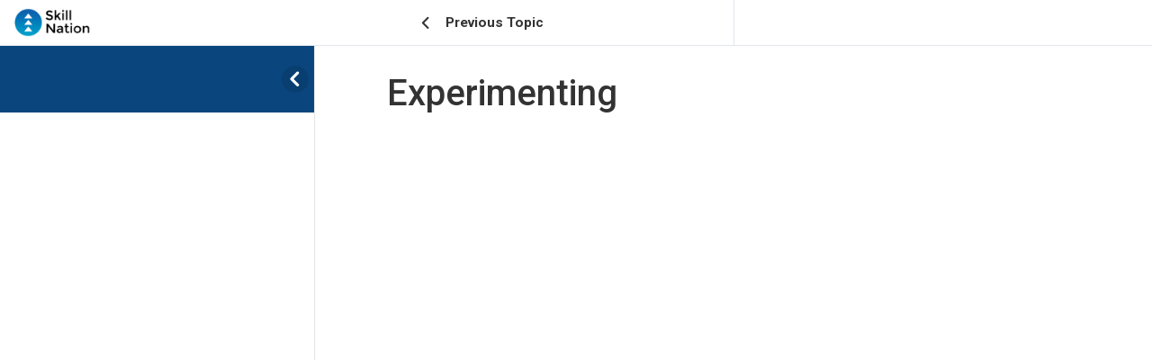

--- FILE ---
content_type: text/css
request_url: https://excel.jatanshah.in/wp-content/uploads/elementor/css/post-582898.css?ver=1731954493
body_size: 1214
content:
.elementor-582898 .elementor-element.elementor-element-4c64bac:not(.elementor-motion-effects-element-type-background), .elementor-582898 .elementor-element.elementor-element-4c64bac > .elementor-motion-effects-container > .elementor-motion-effects-layer{background-color:#FFFFFF;}.elementor-582898 .elementor-element.elementor-element-4c64bac{transition:background 0.3s, border 0.3s, border-radius 0.3s, box-shadow 0.3s;z-index:100;}.elementor-582898 .elementor-element.elementor-element-4c64bac > .elementor-background-overlay{transition:background 0.3s, border-radius 0.3s, opacity 0.3s;}.elementor-bc-flex-widget .elementor-582898 .elementor-element.elementor-element-b9464fc.elementor-column .elementor-widget-wrap{align-items:center;}.elementor-582898 .elementor-element.elementor-element-b9464fc.elementor-column.elementor-element[data-element_type="column"] > .elementor-widget-wrap.elementor-element-populated{align-content:center;align-items:center;}.elementor-widget-image .widget-image-caption{color:var( --e-global-color-text );font-family:var( --e-global-typography-text-font-family ), Sans-serif;font-weight:var( --e-global-typography-text-font-weight );}.elementor-582898 .elementor-element.elementor-element-223e8a8:not( .elementor-widget-image ) .elementor-widget-container{-webkit-mask-image:url( https://excel.jatanshah.in/wp-content/plugins/elementor/assets//mask-shapes/circle.svg );-webkit-mask-size:contain;-webkit-mask-position:center center;-webkit-mask-repeat:no-repeat;}.elementor-582898 .elementor-element.elementor-element-223e8a8.elementor-widget-image .elementor-widget-container img{-webkit-mask-image:url( https://excel.jatanshah.in/wp-content/plugins/elementor/assets//mask-shapes/circle.svg );-webkit-mask-size:contain;-webkit-mask-position:center center;-webkit-mask-repeat:no-repeat;}.elementor-bc-flex-widget .elementor-582898 .elementor-element.elementor-element-a37de5f.elementor-column .elementor-widget-wrap{align-items:center;}.elementor-582898 .elementor-element.elementor-element-a37de5f.elementor-column.elementor-element[data-element_type="column"] > .elementor-widget-wrap.elementor-element-populated{align-content:center;align-items:center;}.elementor-widget-heading .elementor-heading-title{color:var( --e-global-color-primary );font-family:var( --e-global-typography-primary-font-family ), Sans-serif;font-weight:var( --e-global-typography-primary-font-weight );}.elementor-582898 .elementor-element.elementor-element-4766158 .elementor-heading-title{color:#000000;font-family:"Montserrat", Sans-serif;font-size:28px;font-weight:600;}.elementor-bc-flex-widget .elementor-582898 .elementor-element.elementor-element-41b2e40.elementor-column .elementor-widget-wrap{align-items:center;}.elementor-582898 .elementor-element.elementor-element-41b2e40.elementor-column.elementor-element[data-element_type="column"] > .elementor-widget-wrap.elementor-element-populated{align-content:center;align-items:center;}.elementor-bc-flex-widget .elementor-582898 .elementor-element.elementor-element-60a7fe4.elementor-column .elementor-widget-wrap{align-items:center;}.elementor-582898 .elementor-element.elementor-element-60a7fe4.elementor-column.elementor-element[data-element_type="column"] > .elementor-widget-wrap.elementor-element-populated{align-content:center;align-items:center;}.elementor-widget-button .elementor-button{background-color:var( --e-global-color-accent );font-family:var( --e-global-typography-accent-font-family ), Sans-serif;font-weight:var( --e-global-typography-accent-font-weight );}.elementor-582898 .elementor-element.elementor-element-f1e59cc .elementor-button{background-color:#051A2D;border-style:solid;border-width:1px 1px 1px 1px;border-color:var( --e-global-color-primary );border-radius:5px 5px 5px 5px;}.elementor-582898 .elementor-element.elementor-element-f1e59cc .elementor-button:hover, .elementor-582898 .elementor-element.elementor-element-f1e59cc .elementor-button:focus{background-color:#FFFFFF;color:#051A2D;border-color:#051A2D;}.elementor-582898 .elementor-element.elementor-element-f1e59cc .elementor-button:hover svg, .elementor-582898 .elementor-element.elementor-element-f1e59cc .elementor-button:focus svg{fill:#051A2D;}.elementor-bc-flex-widget .elementor-582898 .elementor-element.elementor-element-8047556.elementor-column .elementor-widget-wrap{align-items:center;}.elementor-582898 .elementor-element.elementor-element-8047556.elementor-column.elementor-element[data-element_type="column"] > .elementor-widget-wrap.elementor-element-populated{align-content:center;align-items:center;}.elementor-582898 .elementor-element.elementor-element-0ea4e0f .elementor-button{background-color:#FFFFFF;fill:#051A2D;color:#051A2D;border-style:solid;border-width:1px 1px 1px 1px;border-color:#051A2D;border-radius:5px 5px 5px 5px;}.elementor-582898 .elementor-element.elementor-element-0ea4e0f .elementor-button:hover, .elementor-582898 .elementor-element.elementor-element-0ea4e0f .elementor-button:focus{background-color:#051A2D;color:#FFFFFF;}.elementor-582898 .elementor-element.elementor-element-0ea4e0f .elementor-button:hover svg, .elementor-582898 .elementor-element.elementor-element-0ea4e0f .elementor-button:focus svg{fill:#FFFFFF;}@media(max-width:1024px){.elementor-582898 .elementor-element.elementor-element-7839f9b > .elementor-element-populated{margin:0px 0px 0px 0px;--e-column-margin-right:0px;--e-column-margin-left:0px;}}@media(max-width:767px){.elementor-582898 .elementor-element.elementor-element-b9464fc{width:67%;}.elementor-582898 .elementor-element.elementor-element-7839f9b{width:20%;}.elementor-582898 .elementor-element.elementor-element-7839f9b > .elementor-element-populated{margin:0px 0px 0px 0px;--e-column-margin-right:0px;--e-column-margin-left:0px;padding:0px 0px 0px 0px;}.elementor-582898 .elementor-element.elementor-element-223e8a8 > .elementor-widget-container{margin:0px 0px 0px 0px;padding:0px 0px 0px 0px;}.elementor-582898 .elementor-element.elementor-element-a37de5f{width:80%;}.elementor-582898 .elementor-element.elementor-element-4766158 .elementor-heading-title{font-size:21px;}.elementor-582898 .elementor-element.elementor-element-0765d9c{width:2%;}.elementor-582898 .elementor-element.elementor-element-41b2e40{width:33%;}.elementor-bc-flex-widget .elementor-582898 .elementor-element.elementor-element-41b2e40.elementor-column .elementor-widget-wrap{align-items:center;}.elementor-582898 .elementor-element.elementor-element-41b2e40.elementor-column.elementor-element[data-element_type="column"] > .elementor-widget-wrap.elementor-element-populated{align-content:center;align-items:center;}.elementor-582898 .elementor-element.elementor-element-60a7fe4{width:100%;}.elementor-582898 .elementor-element.elementor-element-c2d731e{width:50%;}.elementor-582898 .elementor-element.elementor-element-8047556{width:50%;}}@media(min-width:768px){.elementor-582898 .elementor-element.elementor-element-7839f9b{width:25.849%;}.elementor-582898 .elementor-element.elementor-element-a37de5f{width:74.151%;}.elementor-582898 .elementor-element.elementor-element-41b2e40{width:16%;}.elementor-582898 .elementor-element.elementor-element-60a7fe4{width:34%;}}@media(max-width:1024px) and (min-width:768px){.elementor-582898 .elementor-element.elementor-element-b9464fc{width:47%;}.elementor-582898 .elementor-element.elementor-element-0765d9c{width:43%;}.elementor-582898 .elementor-element.elementor-element-41b2e40{width:10%;}}/* Start custom CSS for button, class: .elementor-element-0ea4e0f *//* show blog button only if logged in */
li.button-class {
    visibility: hidden !important;
    display: none !important;
}
.logged-in li.button-class { 
    visibility: visible !important;
    display: inline-block !important;
}/* End custom CSS */

--- FILE ---
content_type: text/css
request_url: https://excel.jatanshah.in/wp-content/uploads/elementor/css/post-582835.css?ver=1731954493
body_size: 1434
content:
.elementor-582835 .elementor-element.elementor-element-325d161:not(.elementor-motion-effects-element-type-background), .elementor-582835 .elementor-element.elementor-element-325d161 > .elementor-motion-effects-container > .elementor-motion-effects-layer{background-color:var( --e-global-color-7001ac9 );}.elementor-582835 .elementor-element.elementor-element-325d161 > .elementor-background-overlay{background-image:url("https://excel.jatanshah.in/wp-content/uploads/2024/05/bg02-02.png");background-position:bottom right;background-repeat:no-repeat;background-size:contain;opacity:0.36;transition:background 0.3s, border-radius 0.3s, opacity 0.3s;}.elementor-582835 .elementor-element.elementor-element-325d161{transition:background 0.3s, border 0.3s, border-radius 0.3s, box-shadow 0.3s;padding:35px 0px 9px 0px;}.elementor-582835 .elementor-element.elementor-element-170d77f > .elementor-element-populated{margin:10px 10px 10px 10px;--e-column-margin-right:10px;--e-column-margin-left:10px;}.elementor-widget-image .widget-image-caption{color:var( --e-global-color-text );font-family:var( --e-global-typography-text-font-family ), Sans-serif;font-weight:var( --e-global-typography-text-font-weight );}.elementor-582835 .elementor-element.elementor-element-ffb9cdb > .elementor-widget-container{margin:0px 0px 0px 0px;}.elementor-widget-text-editor{color:var( --e-global-color-text );font-family:var( --e-global-typography-text-font-family ), Sans-serif;font-weight:var( --e-global-typography-text-font-weight );}.elementor-widget-text-editor.elementor-drop-cap-view-stacked .elementor-drop-cap{background-color:var( --e-global-color-primary );}.elementor-widget-text-editor.elementor-drop-cap-view-framed .elementor-drop-cap, .elementor-widget-text-editor.elementor-drop-cap-view-default .elementor-drop-cap{color:var( --e-global-color-primary );border-color:var( --e-global-color-primary );}.elementor-582835 .elementor-element.elementor-element-385cffa > .elementor-widget-container{margin:0px 0px -37px 0px;}.elementor-582835 .elementor-element.elementor-element-385cffa{color:#FFFFFF;}.elementor-582835 .elementor-element.elementor-element-66947b4 > .elementor-element-populated{margin:10px 10px 10px 40px;--e-column-margin-right:10px;--e-column-margin-left:40px;}.elementor-widget-heading .elementor-heading-title{color:var( --e-global-color-primary );font-family:var( --e-global-typography-primary-font-family ), Sans-serif;font-weight:var( --e-global-typography-primary-font-weight );}.elementor-582835 .elementor-element.elementor-element-6d2b986 > .elementor-widget-container{margin:20px 0px 0px 0px;}.elementor-582835 .elementor-element.elementor-element-6d2b986 .elementor-heading-title{color:#FFFFFF;font-family:"Poppins", Sans-serif;font-size:20px;font-weight:500;}.elementor-widget-icon-list .elementor-icon-list-item:not(:last-child):after{border-color:var( --e-global-color-text );}.elementor-widget-icon-list .elementor-icon-list-icon i{color:var( --e-global-color-primary );}.elementor-widget-icon-list .elementor-icon-list-icon svg{fill:var( --e-global-color-primary );}.elementor-widget-icon-list .elementor-icon-list-item > .elementor-icon-list-text, .elementor-widget-icon-list .elementor-icon-list-item > a{font-family:var( --e-global-typography-text-font-family ), Sans-serif;font-weight:var( --e-global-typography-text-font-weight );}.elementor-widget-icon-list .elementor-icon-list-text{color:var( --e-global-color-secondary );}.elementor-582835 .elementor-element.elementor-element-6714f4d > .elementor-widget-container{margin:0px 0px 0px 0px;}.elementor-582835 .elementor-element.elementor-element-6714f4d .elementor-icon-list-icon i{color:#FFFFFF;transition:color 0.3s;}.elementor-582835 .elementor-element.elementor-element-6714f4d .elementor-icon-list-icon svg{fill:#FFFFFF;transition:fill 0.3s;}.elementor-582835 .elementor-element.elementor-element-6714f4d{--e-icon-list-icon-size:14px;--icon-vertical-offset:0px;}.elementor-582835 .elementor-element.elementor-element-6714f4d .elementor-icon-list-text{color:#FFFFFF;transition:color 0.3s;}.elementor-582835 .elementor-element.elementor-element-a94f6d5 > .elementor-widget-container{margin:-18px 0px 0px 0px;}.elementor-582835 .elementor-element.elementor-element-a94f6d5 .elementor-icon-list-icon i{color:#FFFFFF;transition:color 0.3s;}.elementor-582835 .elementor-element.elementor-element-a94f6d5 .elementor-icon-list-icon svg{fill:#FFFFFF;transition:fill 0.3s;}.elementor-582835 .elementor-element.elementor-element-a94f6d5{--e-icon-list-icon-size:14px;--icon-vertical-offset:0px;}.elementor-582835 .elementor-element.elementor-element-a94f6d5 .elementor-icon-list-text{color:#FFFFFF;transition:color 0.3s;}.elementor-582835 .elementor-element.elementor-element-79d9cf6 > .elementor-widget-container{margin:-18px 0px 0px 0px;}.elementor-582835 .elementor-element.elementor-element-79d9cf6 .elementor-icon-list-icon i{color:#FFFFFF;transition:color 0.3s;}.elementor-582835 .elementor-element.elementor-element-79d9cf6 .elementor-icon-list-icon svg{fill:#FFFFFF;transition:fill 0.3s;}.elementor-582835 .elementor-element.elementor-element-79d9cf6{--e-icon-list-icon-size:14px;--icon-vertical-offset:0px;}.elementor-582835 .elementor-element.elementor-element-79d9cf6 .elementor-icon-list-text{color:#FFFFFF;transition:color 0.3s;}.elementor-582835 .elementor-element.elementor-element-571db50 > .elementor-widget-container{margin:-18px 0px 0px 0px;}.elementor-582835 .elementor-element.elementor-element-571db50 .elementor-icon-list-icon i{color:#FFFFFF;transition:color 0.3s;}.elementor-582835 .elementor-element.elementor-element-571db50 .elementor-icon-list-icon svg{fill:#FFFFFF;transition:fill 0.3s;}.elementor-582835 .elementor-element.elementor-element-571db50{--e-icon-list-icon-size:14px;--icon-vertical-offset:0px;}.elementor-582835 .elementor-element.elementor-element-571db50 .elementor-icon-list-text{color:#FFFFFF;transition:color 0.3s;}.elementor-582835 .elementor-element.elementor-element-4a54dcc > .elementor-widget-container{margin:-18px 0px 0px 0px;}.elementor-582835 .elementor-element.elementor-element-4a54dcc .elementor-icon-list-icon i{color:#FFFFFF;transition:color 0.3s;}.elementor-582835 .elementor-element.elementor-element-4a54dcc .elementor-icon-list-icon svg{fill:#FFFFFF;transition:fill 0.3s;}.elementor-582835 .elementor-element.elementor-element-4a54dcc{--e-icon-list-icon-size:14px;--icon-vertical-offset:0px;}.elementor-582835 .elementor-element.elementor-element-4a54dcc .elementor-icon-list-text{color:#FFFFFF;transition:color 0.3s;}.elementor-582835 .elementor-element.elementor-element-3742ee5 > .elementor-element-populated{margin:10px 10px 10px 10px;--e-column-margin-right:10px;--e-column-margin-left:10px;}.elementor-582835 .elementor-element.elementor-element-94c02fd > .elementor-widget-container{margin:20px 0px 0px 0px;}.elementor-582835 .elementor-element.elementor-element-94c02fd .elementor-heading-title{color:#FFFFFF;font-family:"Poppins", Sans-serif;font-size:20px;font-weight:500;}.elementor-582835 .elementor-element.elementor-element-6111678 > .elementor-widget-container{margin:0px 0px 0px 0px;}.elementor-582835 .elementor-element.elementor-element-6111678 .elementor-icon-list-icon i{color:#FFFFFF;transition:color 0.3s;}.elementor-582835 .elementor-element.elementor-element-6111678 .elementor-icon-list-icon svg{fill:#FFFFFF;transition:fill 0.3s;}.elementor-582835 .elementor-element.elementor-element-6111678{--e-icon-list-icon-size:14px;--icon-vertical-offset:0px;}.elementor-582835 .elementor-element.elementor-element-6111678 .elementor-icon-list-text{color:#FFFFFF;transition:color 0.3s;}.elementor-582835 .elementor-element.elementor-element-20b9428 > .elementor-widget-container{margin:-18px 0px 0px 0px;}.elementor-582835 .elementor-element.elementor-element-20b9428 .elementor-icon-list-icon i{color:#FFFFFF;transition:color 0.3s;}.elementor-582835 .elementor-element.elementor-element-20b9428 .elementor-icon-list-icon svg{fill:#FFFFFF;transition:fill 0.3s;}.elementor-582835 .elementor-element.elementor-element-20b9428{--e-icon-list-icon-size:14px;--icon-vertical-offset:0px;}.elementor-582835 .elementor-element.elementor-element-20b9428 .elementor-icon-list-text{color:#FFFFFF;transition:color 0.3s;}.elementor-582835 .elementor-element.elementor-element-bd5716f > .elementor-widget-container{margin:-18px 0px 0px 0px;}.elementor-582835 .elementor-element.elementor-element-bd5716f .elementor-icon-list-icon i{color:#FFFFFF;transition:color 0.3s;}.elementor-582835 .elementor-element.elementor-element-bd5716f .elementor-icon-list-icon svg{fill:#FFFFFF;transition:fill 0.3s;}.elementor-582835 .elementor-element.elementor-element-bd5716f{--e-icon-list-icon-size:14px;--icon-vertical-offset:0px;}.elementor-582835 .elementor-element.elementor-element-bd5716f .elementor-icon-list-text{color:#FFFFFF;transition:color 0.3s;}.elementor-582835 .elementor-element.elementor-element-0a7a945 > .elementor-element-populated{margin:10px 10px 10px 10px;--e-column-margin-right:10px;--e-column-margin-left:10px;}.elementor-582835 .elementor-element.elementor-element-853aef5 > .elementor-widget-container{margin:20px 0px 0px 0px;}.elementor-582835 .elementor-element.elementor-element-853aef5 .elementor-heading-title{font-family:"Poppins", Sans-serif;font-size:20px;font-weight:500;}.elementor-582835 .elementor-element.elementor-element-9a5c8a2 .elementor-repeater-item-e566c71.elementor-social-icon i{color:var( --e-global-color-primary );}.elementor-582835 .elementor-element.elementor-element-9a5c8a2 .elementor-repeater-item-e566c71.elementor-social-icon svg{fill:var( --e-global-color-primary );}.elementor-582835 .elementor-element.elementor-element-9a5c8a2 .elementor-repeater-item-b023814.elementor-social-icon i{color:var( --e-global-color-primary );}.elementor-582835 .elementor-element.elementor-element-9a5c8a2 .elementor-repeater-item-b023814.elementor-social-icon svg{fill:var( --e-global-color-primary );}.elementor-582835 .elementor-element.elementor-element-9a5c8a2 .elementor-repeater-item-0aab052.elementor-social-icon i{color:var( --e-global-color-primary );}.elementor-582835 .elementor-element.elementor-element-9a5c8a2 .elementor-repeater-item-0aab052.elementor-social-icon svg{fill:var( --e-global-color-primary );}.elementor-582835 .elementor-element.elementor-element-9a5c8a2{--grid-template-columns:repeat(0, auto);--icon-size:18px;--grid-column-gap:9px;--grid-row-gap:0px;}.elementor-582835 .elementor-element.elementor-element-9a5c8a2 .elementor-widget-container{text-align:left;}.elementor-582835 .elementor-element.elementor-element-9a5c8a2 .elementor-social-icon{background-color:#FFFFFF;--icon-padding:0.4em;}.elementor-582835 .elementor-element.elementor-element-12ac275 > .elementor-container > .elementor-column > .elementor-widget-wrap{align-content:center;align-items:center;}.elementor-582835 .elementor-element.elementor-element-12ac275:not(.elementor-motion-effects-element-type-background), .elementor-582835 .elementor-element.elementor-element-12ac275 > .elementor-motion-effects-container > .elementor-motion-effects-layer{background-color:var( --e-global-color-7001ac9 );}.elementor-582835 .elementor-element.elementor-element-12ac275{transition:background 0.3s, border 0.3s, border-radius 0.3s, box-shadow 0.3s;margin-top:0px;margin-bottom:0px;}.elementor-582835 .elementor-element.elementor-element-12ac275 > .elementor-background-overlay{transition:background 0.3s, border-radius 0.3s, opacity 0.3s;}.elementor-582835 .elementor-element.elementor-element-d18c645 > .elementor-widget-container{margin:0px 0px -15px 0px;}.elementor-582835 .elementor-element.elementor-element-d18c645{text-align:center;color:#FFFFFF;font-family:"Poppins", Sans-serif;font-weight:400;}.elementor-582835 .elementor-element.elementor-element-4f03e0e{text-align:center;color:#FFFFFF;font-family:"Poppins", Sans-serif;font-weight:400;}@media(min-width:768px){.elementor-582835 .elementor-element.elementor-element-170d77f{width:30%;}.elementor-582835 .elementor-element.elementor-element-66947b4{width:25%;}.elementor-582835 .elementor-element.elementor-element-3742ee5{width:25%;}.elementor-582835 .elementor-element.elementor-element-0a7a945{width:20%;}}@media(max-width:767px){.elementor-582835 .elementor-element.elementor-element-325d161 > .elementor-background-overlay{background-position:bottom right;background-size:199px auto;}.elementor-582835 .elementor-element.elementor-element-66947b4 > .elementor-element-populated{margin:0px 0px 0px 10px;--e-column-margin-right:0px;--e-column-margin-left:10px;}.elementor-582835 .elementor-element.elementor-element-3742ee5 > .elementor-element-populated{margin:0px 0px 0px 10px;--e-column-margin-right:0px;--e-column-margin-left:10px;}.elementor-582835 .elementor-element.elementor-element-d18c645{font-size:13px;}.elementor-582835 .elementor-element.elementor-element-4f03e0e{font-size:13px;}}

--- FILE ---
content_type: text/javascript
request_url: https://static.testpress.in/static/js/player.js
body_size: 2069
content:
(function(a,s){typeof exports=="object"&&typeof module<"u"?s(exports):typeof define=="function"&&define.amd?define(["exports"],s):(a=typeof globalThis<"u"?globalThis:a||self,s(a.Testpress={}))})(this,function(a){"use strict";var c=Object.defineProperty;var u=(a,s,i)=>s in a?c(a,s,{enumerable:!0,configurable:!0,writable:!0,value:i}):a[s]=i;var o=(a,s,i)=>(u(a,typeof s!="symbol"?s+"":s,i),i);function s(l){return Boolean(l instanceof Element&&l.nodeName=="IFRAME")}function i(l,e){return l.indexOf(e.toLowerCase())===0?l:`${e.toLowerCase()}${l.substr(0,1).toUpperCase()}${l.substr(1)}`}let h=new WeakMap;class d{constructor(e){o(this,"iframe");o(this,"iframeReadyPromise");o(this,"metaDataLoadedPromise");o(this,"window");o(this,"callbackMap",new Map);o(this,"onMessage",e=>{!this.isMessageFromEmbededPlayer(e)||(e.data.event?this.handleEventResponse(e.data):e.data.method?this.handleMethodResponse(e.data):e.data.type==="overlayAction"&&this.handleOverlayActionResponse(e.data))});if(h.has(e))return h.get(e);this.validateIframeElement(e),this.prepareIframeReadyPromise(),this.prepareMetaDataLoadedPromise(),this.initialize(e)}validateIframeElement(e){this.raiseErrorIfItsNotIframe(e),this.raiseErrorIfIframeNotAttachedWithDOM(e)}raiseErrorIfItsNotIframe(e){if(!s(e))throw new Error("You must pass valid iframe element")}raiseErrorIfIframeNotAttachedWithDOM(e){if(!e.isConnected)throw new Error("Iframe element must be attached with the DOM")}prepareIframeReadyPromise(){this.iframeReadyPromise=new Promise((e,t)=>{this.storeCallback("event:loadeddata",{resolve:e,reject:t})})}prepareMetaDataLoadedPromise(){this.metaDataLoadedPromise=new Promise((e,t)=>{this.storeCallback("event:loadedmetadata",{resolve:e,reject:t})})}initialize(e){this.iframe=e,this.window=e.ownerDocument.defaultView,h.set(this.iframe,this),this.window.addEventListener("message",this.onMessage)}isMessageFromEmbededPlayer(e){var t;return((t=this.iframe)==null?void 0:t.contentWindow)===e.source}handleEventResponse(e){this.getCallbacks(`event:${e.event}`).forEach(r=>{typeof r=="function"?r.apply(void 0,e.values):this.handlePromiseCallback(e,r)})}handlePromiseCallback(e,t){e.status==="success"?t.resolve():t.reject(e.error)}handleMethodResponse(e){const t=this.popFirstCallback(e.method);t&&(e.status==="success"?t.resolve(e.value):t.reject(e.error))}play(){return this.callMethod("play")}pause(){return this.callMethod("pause")}isFullscreen(){return this.callMethod("isFullscreen")}setEndScreenImage(e){return this.callMethod("setEndScreenImage",e)}setPlayerUserId(e){return this.callMethod("setPlayerUserId",e)}setCurrentTime(e){return this.set("currentTime",e)}getCurrentTime(){return this.get("currentTime")}getLoop(){return this.get("loop")}setLoop(e){return this.set("loop",e)}getMuted(){return this.get("muted")}setMuted(e){return this.set("muted",e)}getAutoPlay(){return this.get("autoplay")}setAutoPlay(e){return this.set("autoplay",e)}getPlaybackRates(){return this.get("playbackRates")}setPlaybackRate(e){this.set("playbackRate",e)}getPlaybackRate(){return this.get("playbackRates")}getCurrentPlaybackRate(){return this.callMethod("getCurrentPlaybackRate")}enableFullscreen(){return this.callMethod("enableFullscreen")}disableFullscreen(){return this.callMethod("disableFullscreen")}requestFullscreen(){return this.callMethod("requestFullscreen")}exitFullscreen(){return this.callMethod("exitFullscreen")}getWatchedTime(){return this.callMethod("getWatchedTime")}getVolume(){return this.get("volume")}getPaused(){return this.get("paused")}getEnded(){return this.get("ended")}setVolume(e){this.set("volume",e)}applyWatermark(e){return this.callMethod("applyWatermark",e)}played(){return this.callMethod("played")}setMarkers(e){return this.set("markers",e)}removeMarkers(e){return this.callMethod("removeMarkers",e)}removeAllMarkers(){return this.callMethod("removeAllMarkers")}getDuration(){return this.getMetaData("duration")}setCustomErrorMessage(e){return this.callMethod("setCustomErrorMessage",e)}clearCustomErrorMessage(){return this.callMethod("clearCustomErrorMessage")}setDRMURL(e){return this.callMethod("setDRMURL",e)}set(e,t){return this.raiseErrorIfValueIsEmpty(t),this.callMethod(i(e,"set"),t)}raiseErrorIfValueIsEmpty(e){if(e==null)throw new TypeError("There must be a value to set.")}get(e){return this.callMethod(i(e,"get"))}on(e,t){this.raiseErrorifEventNameIsEmpty(e),this.raiseErrorIfCallbackIsEmpty(t),this.raiseErrorIfCallbackIsNotAFunction(t),this.addListenerToPlayer(e),this.storeCallback(`event:${e}`,t)}addListenerToPlayer(e){this.isEventHasBeenListened(e)||this.callMethod("addEventListenerToPlayer",e)}isEventHasBeenListened(e){return this.getCallbacks(`event:${e}`).length!==0}off(e,t){this.raiseErrorifEventNameIsEmpty(e),this.raiseErrorIfCallbackIsNotAFunction(t),this.removeCallback(`event:${e}`,t),this.removeListenerFromPlayer(e)}removeListenerFromPlayer(e){this.isEventHasBeenListened(e)||this.callMethod("removeEventListenerFromPlayer",e)}raiseErrorifEventNameIsEmpty(e){if(!e)throw new TypeError("You must pass an event name.")}raiseErrorIfCallbackIsEmpty(e){if(!e)throw new TypeError("You must pass a callback function.")}raiseErrorIfCallbackIsNotAFunction(e){if(e&&typeof e!="function")throw new TypeError("The callback must be a function.")}callMethod(e,t=void 0){return new Promise((r,n)=>{this.loaded().then(()=>{this.storeCallback(e,{resolve:r,reject:n}),this.postMessage({methodName:e,argument:t})}).catch(n)})}storeCallback(e,t){var r;this.callbackMap.has(e)?(r=this.callbackMap.get(e))==null||r.push(t):this.callbackMap.set(e,[t])}popFirstCallback(e){const t=this.getCallbacks(e);if(t.length>=1)return t.shift()}removeCallback(e,t){!this.callbackMap.has(e)||(t?this.removeSpeficCallback(e,t):this.removeAllCallbacks(e))}removeAllCallbacks(e){this.callbackMap.set(e,[])}removeSpeficCallback(e,t){const r=this.callbackMap.get(e).indexOf(t);r!==-1&&this.callbackMap.get(e).splice(r,1)}getCallbacks(e){return this.callbackMap.get(e)||[]}postMessage(e){var t,r;(r=(t=this.iframe)==null?void 0:t.contentWindow)==null||r.postMessage(e,"*")}loaded(){return Promise.resolve(this.iframeReadyPromise)}getMetaData(e){let t=i(e,"get");return new Promise((r,n)=>{this.metaDataLoaded().then(()=>{this.storeCallback(t,{resolve:r,reject:n}),this.postMessage({methodName:t})}).catch(n)})}showOverlay(e){this.callMethod("showOverlay",e)}handleOverlayActionResponse(e){this.getCallbacks("event:overlayAction").forEach(r=>{typeof r=="function"&&r(e)})}metaDataLoaded(){return Promise.resolve(this.metaDataLoadedPromise)}}a.Player=d,Object.defineProperties(a,{__esModule:{value:!0},[Symbol.toStringTag]:{value:"Module"}})});
